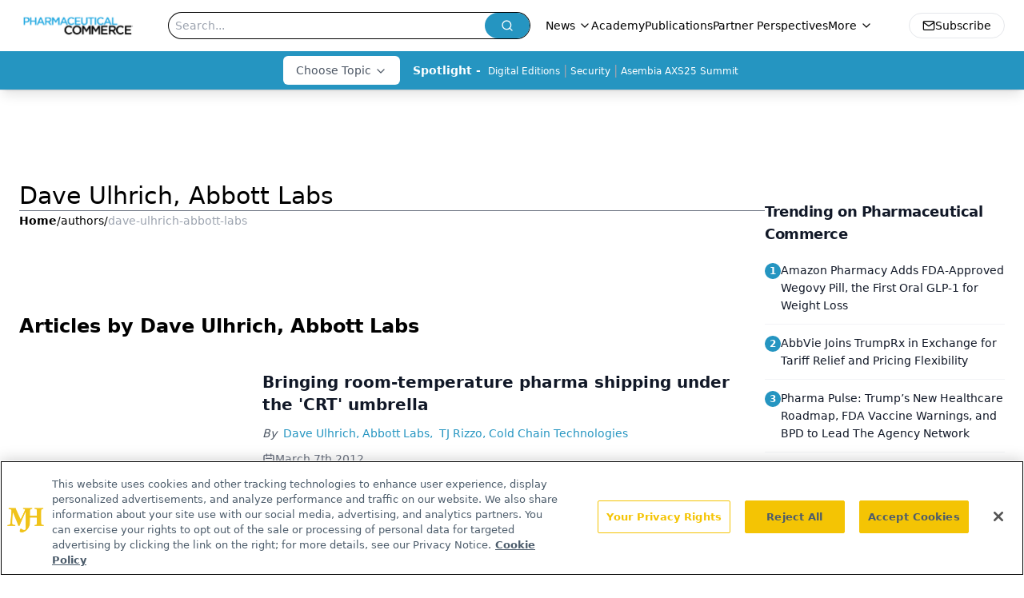

--- FILE ---
content_type: text/html; charset=utf-8
request_url: https://www.google.com/recaptcha/api2/aframe
body_size: 183
content:
<!DOCTYPE HTML><html><head><meta http-equiv="content-type" content="text/html; charset=UTF-8"></head><body><script nonce="XTJGtBPmyAOrgtZJHJa-Ow">/** Anti-fraud and anti-abuse applications only. See google.com/recaptcha */ try{var clients={'sodar':'https://pagead2.googlesyndication.com/pagead/sodar?'};window.addEventListener("message",function(a){try{if(a.source===window.parent){var b=JSON.parse(a.data);var c=clients[b['id']];if(c){var d=document.createElement('img');d.src=c+b['params']+'&rc='+(localStorage.getItem("rc::a")?sessionStorage.getItem("rc::b"):"");window.document.body.appendChild(d);sessionStorage.setItem("rc::e",parseInt(sessionStorage.getItem("rc::e")||0)+1);localStorage.setItem("rc::h",'1768663025869');}}}catch(b){}});window.parent.postMessage("_grecaptcha_ready", "*");}catch(b){}</script></body></html>

--- FILE ---
content_type: application/javascript; charset=utf-8
request_url: https://www.pharmaceuticalcommerce.com/_astro/objectWithoutPropertiesLoose.Dsqj8S3w.js
body_size: -401
content:
function r(t,i){if(t==null)return{};var o={};for(var e in t)if({}.hasOwnProperty.call(t,e)){if(i.indexOf(e)!==-1)continue;o[e]=t[e]}return o}export{r as _};


--- FILE ---
content_type: application/javascript
request_url: https://api.lightboxcdn.com/z9gd/43405/www.pharmaceuticalcommerce.com/jsonp/z?cb=1768663012124&dre=l&callback=jQuery11240584597930581024_1768663012103&_=1768663012104
body_size: 1009
content:
jQuery11240584597930581024_1768663012103({"dre":"l","response":"[base64].[base64]","success":true});